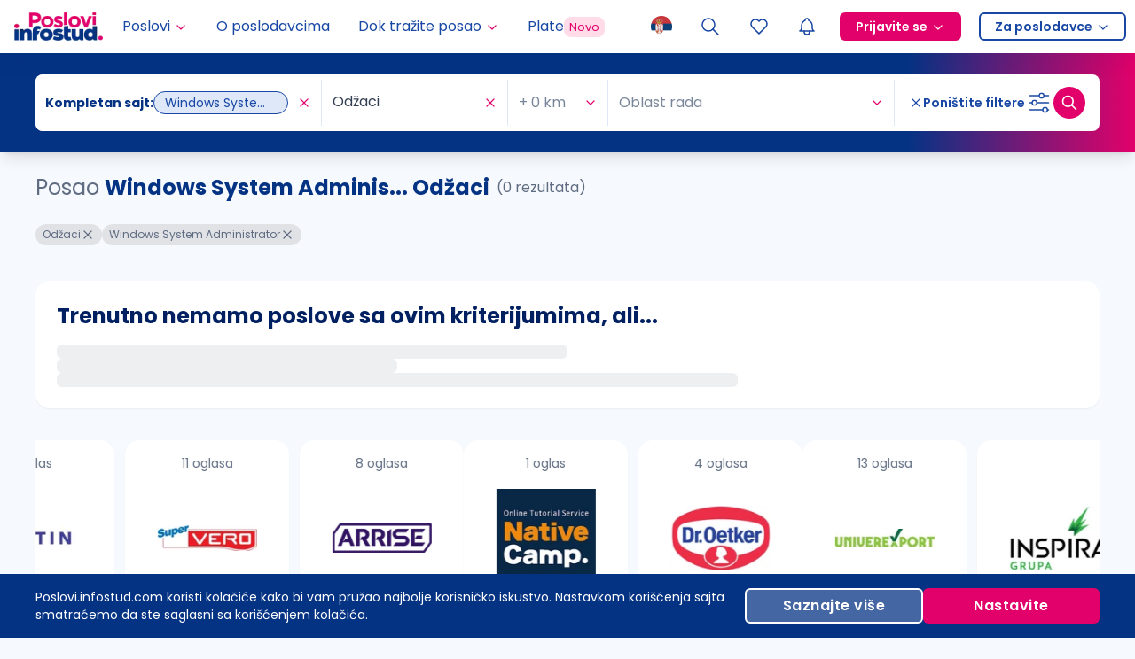

--- FILE ---
content_type: application/javascript; charset=UTF-8
request_url: https://poslovi.infostud.com/_next/static/chunks/1664-194b31f059767b05.js
body_size: 2424
content:
(self.webpackChunk_N_E=self.webpackChunk_N_E||[]).push([[1664],{38199:function(e,t){"use strict";Object.defineProperty(t,"__esModule",{value:!0}),function(e,t){for(var n in t)Object.defineProperty(e,n,{enumerable:!0,get:t[n]})}(t,{ACTION_FAST_REFRESH:function(){return s},ACTION_NAVIGATE:function(){return f},ACTION_PREFETCH:function(){return i},ACTION_REFRESH:function(){return l},ACTION_RESTORE:function(){return a},ACTION_SERVER_ACTION:function(){return d},ACTION_SERVER_PATCH:function(){return c},PrefetchCacheEntryStatus:function(){return u},PrefetchKind:function(){return o},isThenable:function(){return p}});var n,r,o,u,l="refresh",f="navigate",a="restore",c="server-patch",i="prefetch",s="fast-refresh",d="server-action";function p(e){return e&&("object"==typeof e||"function"==typeof e)&&"function"==typeof e.then}(n=o||(o={})).AUTO="auto",n.FULL="full",n.TEMPORARY="temporary",(r=u||(u={})).fresh="fresh",r.reusable="reusable",r.expired="expired",r.stale="stale",("function"==typeof t.default||"object"==typeof t.default&&null!==t.default)&&void 0===t.default.__esModule&&(Object.defineProperty(t.default,"__esModule",{value:!0}),Object.assign(t.default,t),e.exports=t.default)},87195:function(e,t,n){"use strict";function r(e,t,n,r){return!1}Object.defineProperty(t,"__esModule",{value:!0}),Object.defineProperty(t,"getDomainLocale",{enumerable:!0,get:function(){return r}}),n(98337),("function"==typeof t.default||"object"==typeof t.default&&null!==t.default)&&void 0===t.default.__esModule&&(Object.defineProperty(t.default,"__esModule",{value:!0}),Object.assign(t.default,t),e.exports=t.default)},98342:function(e,t,n){"use strict";Object.defineProperty(t,"__esModule",{value:!0});var r=n(11010),o=n(72253),u=n(14932),l=n(47702),f=n(24043);n(88421);var a=n(28207);Object.defineProperty(t,"__esModule",{value:!0}),Object.defineProperty(t,"default",{enumerable:!0,get:function(){return T}});var c=n(38754),i=n(85893),s=c._(n(67294)),d=n(36075),p=n(53955),v=n(48041),h=n(99903),y=n(65490),b=n(81928),_=n(60257),g=n(84229),C=n(87195),O=n(89470),E=n(38199),j=new Set;function M(e,t,n,o,u,l){if(l||(0,p.isLocalURL)(t)){if(!o.bypassPrefetchedCheck){var f,c=t+"%"+n+"%"+(void 0!==o.locale?o.locale:"locale"in e?e.locale:void 0);if(j.has(c))return;j.add(c)}(f=r._(function(){return a._(this,function(r){return l?[2,e.prefetch(t,u)]:[2,e.prefetch(t,n,o)]})}),function(){return f.apply(this,arguments)})().catch(function(e){})}}function P(e){return"string"==typeof e?e:(0,v.formatUrl)(e)}var T=s.default.forwardRef(function(e,t){var n,r,a=e.href,c=e.as,v=e.children,j=e.prefetch,T=void 0===j?null:j,m=e.passHref,R=e.replace,k=e.shallow,A=e.scroll,I=e.locale,x=e.onClick,S=e.onMouseEnter,L=e.onTouchStart,N=e.legacyBehavior,w=void 0!==N&&N,U=l._(e,["href","as","children","prefetch","passHref","replace","shallow","scroll","locale","onClick","onMouseEnter","onTouchStart","legacyBehavior"]);n=v,w&&("string"==typeof n||"number"==typeof n)&&(n=(0,i.jsx)("a",{children:n}));var H=s.default.useContext(b.RouterContext),K=s.default.useContext(_.AppRouterContext),F=null!=H?H:K,D=!H,B=!1!==T,V=null===T?E.PrefetchKind.AUTO:E.PrefetchKind.FULL,q=s.default.useMemo(function(){if(!H){var e=P(a);return{href:e,as:c?P(c):e}}var t=f._((0,d.resolveHref)(H,a,!0),2),n=t[0],r=t[1];return{href:n,as:c?(0,d.resolveHref)(H,c):r||n}},[H,a,c]),z=q.href,G=q.as,Y=s.default.useRef(z),J=s.default.useRef(G);w&&(r=s.default.Children.only(n));var Q=w?r&&"object"==typeof r&&r.ref:t,W=f._((0,g.useIntersection)({rootMargin:"200px"}),3),X=W[0],Z=W[1],$=W[2],ee=s.default.useCallback(function(e){(J.current!==G||Y.current!==z)&&($(),J.current=G,Y.current=z),X(e),Q&&("function"==typeof Q?Q(e):"object"==typeof Q&&(Q.current=e))},[G,Q,z,$,X]);s.default.useEffect(function(){F&&Z&&B&&M(F,z,G,{locale:I},{kind:V},D)},[G,z,Z,I,B,null==H?void 0:H.locale,F,D,V]);var et={ref:ee,onClick:function(e){w||"function"!=typeof x||x(e),w&&r.props&&"function"==typeof r.props.onClick&&r.props.onClick(e),F&&!e.defaultPrevented&&function(e,t,n,r,o,u,l,f,a){if(!("A"===e.currentTarget.nodeName.toUpperCase()&&((c=e.currentTarget.getAttribute("target"))&&"_self"!==c||e.metaKey||e.ctrlKey||e.shiftKey||e.altKey||e.nativeEvent&&2===e.nativeEvent.which||!a&&!(0,p.isLocalURL)(n)))){e.preventDefault();var c,i=function(){var e=null==l||l;"beforePopState"in t?t[o?"replace":"push"](n,r,{shallow:u,locale:f,scroll:e}):t[o?"replace":"push"](r||n,{scroll:e})};a?s.default.startTransition(i):i()}}(e,F,z,G,R,k,A,I,D)},onMouseEnter:function(e){w||"function"!=typeof S||S(e),w&&r.props&&"function"==typeof r.props.onMouseEnter&&r.props.onMouseEnter(e),F&&(B||!D)&&M(F,z,G,{locale:I,priority:!0,bypassPrefetchedCheck:!0},{kind:V},D)},onTouchStart:function(e){w||"function"!=typeof L||L(e),w&&r.props&&"function"==typeof r.props.onTouchStart&&r.props.onTouchStart(e),F&&(B||!D)&&M(F,z,G,{locale:I,priority:!0,bypassPrefetchedCheck:!0},{kind:V},D)}};if((0,h.isAbsoluteUrl)(G))et.href=G;else if(!w||m||"a"===r.type&&!("href"in r.props)){var en=void 0!==I?I:null==H?void 0:H.locale,er=(null==H?void 0:H.isLocaleDomain)&&(0,C.getDomainLocale)(G,en,null==H?void 0:H.locales,null==H?void 0:H.domainLocales);et.href=er||(0,O.addBasePath)((0,y.addLocale)(G,en,null==H?void 0:H.defaultLocale))}return w?s.default.cloneElement(r,et):(0,i.jsx)("a",u._(o._({},U,et),{children:n}))});("function"==typeof t.default||"object"==typeof t.default&&null!==t.default)&&void 0===t.default.__esModule&&(Object.defineProperty(t.default,"__esModule",{value:!0}),Object.assign(t.default,t),e.exports=t.default)},84229:function(e,t,n){"use strict";Object.defineProperty(t,"__esModule",{value:!0});var r=n(24043);Object.defineProperty(t,"__esModule",{value:!0}),Object.defineProperty(t,"useIntersection",{enumerable:!0,get:function(){return c}});var o=n(67294),u=n(84474),l="function"==typeof IntersectionObserver,f=new Map,a=[];function c(e){var t=e.rootRef,n=e.rootMargin,c=e.disabled||!l,i=r._((0,o.useState)(!1),2),s=i[0],d=i[1],p=(0,o.useRef)(null),v=(0,o.useCallback)(function(e){p.current=e},[]);return(0,o.useEffect)(function(){if(l){if(!c&&!s){var e,r,o,i,v,h=p.current;if(h&&h.tagName)return e=function(e){return e&&d(e)},o=(r=function(e){var t,n={root:e.root||null,margin:e.rootMargin||""},r=a.find(function(e){return e.root===n.root&&e.margin===n.margin});if(r&&(t=f.get(r)))return t;var o=new Map;return t={id:n,observer:new IntersectionObserver(function(e){e.forEach(function(e){var t=o.get(e.target),n=e.isIntersecting||e.intersectionRatio>0;t&&n&&t(n)})},e),elements:o},a.push(n),f.set(n,t),t}({root:null==t?void 0:t.current,rootMargin:n})).id,i=r.observer,(v=r.elements).set(h,e),i.observe(h),function(){if(v.delete(h),i.unobserve(h),0===v.size){i.disconnect(),f.delete(o);var e=a.findIndex(function(e){return e.root===o.root&&e.margin===o.margin});e>-1&&a.splice(e,1)}}}}else if(!s){var y=(0,u.requestIdleCallback)(function(){return d(!0)});return function(){return(0,u.cancelIdleCallback)(y)}}},[c,n,t,s,p.current]),[v,s,(0,o.useCallback)(function(){d(!1)},[])]}("function"==typeof t.default||"object"==typeof t.default&&null!==t.default)&&void 0===t.default.__esModule&&(Object.defineProperty(t.default,"__esModule",{value:!0}),Object.assign(t.default,t),e.exports=t.default)},41664:function(e,t,n){e.exports=n(98342)}}]);

--- FILE ---
content_type: application/javascript; charset=UTF-8
request_url: https://poslovi.infostud.com/_next/static/chunks/5918-6a24b8e0d9aeb922.js
body_size: 4094
content:
(self.webpackChunk_N_E=self.webpackChunk_N_E||[]).push([[5918],{27561:function(t,e,n){var r=n(67990),a=/^\s+/;t.exports=function(t){return t?t.slice(0,r(t)+1).replace(a,""):t}},67990:function(t){var e=/\s/;t.exports=function(t){for(var n=t.length;n--&&e.test(t.charAt(n)););return n}},14841:function(t,e,n){var r=n(27561),a=n(13218),i=n(33448),o=0/0,u=/^[-+]0x[0-9a-f]+$/i,c=/^0b[01]+$/i,s=/^0o[0-7]+$/i,d=parseInt;t.exports=function(t){if("number"==typeof t)return t;if(i(t))return o;if(a(t)){var e="function"==typeof t.valueOf?t.valueOf():t;t=a(e)?e+"":e}if("string"!=typeof t)return 0===t?t:+t;t=r(t);var n=c.test(t);return n||s.test(t)?d(t.slice(2),n?2:8):u.test(t)?o:+t}},78054:function(t,e,n){"use strict";n.d(e,{Z:function(){return r}});var r=(0,n(40885).Z)("outline","bed","Bed",[["path",{d:"M7 9m-2 0a2 2 0 1 0 4 0a2 2 0 1 0 -4 0",key:"svg-0"}],["path",{d:"M22 17v-3h-20",key:"svg-1"}],["path",{d:"M2 8v9",key:"svg-2"}],["path",{d:"M12 14h10v-2a3 3 0 0 0 -3 -3h-7v5z",key:"svg-3"}]])},32782:function(t,e,n){"use strict";n.d(e,{Z:function(){return r}});var r=(0,n(40885).Z)("outline","bus","Bus",[["path",{d:"M6 17m-2 0a2 2 0 1 0 4 0a2 2 0 1 0 -4 0",key:"svg-0"}],["path",{d:"M18 17m-2 0a2 2 0 1 0 4 0a2 2 0 1 0 -4 0",key:"svg-1"}],["path",{d:"M4 17h-2v-11a1 1 0 0 1 1 -1h14a5 7 0 0 1 5 7v5h-2m-4 0h-8",key:"svg-2"}],["path",{d:"M16 5l1.5 7l4.5 0",key:"svg-3"}],["path",{d:"M2 10l15 0",key:"svg-4"}],["path",{d:"M7 5l0 5",key:"svg-5"}],["path",{d:"M12 5l0 5",key:"svg-6"}]])},59529:function(t,e,n){"use strict";n.d(e,{Z:function(){return r}});var r=(0,n(40885).Z)("outline","calendar","Calendar",[["path",{d:"M4 7a2 2 0 0 1 2 -2h12a2 2 0 0 1 2 2v12a2 2 0 0 1 -2 2h-12a2 2 0 0 1 -2 -2v-12z",key:"svg-0"}],["path",{d:"M16 3v4",key:"svg-1"}],["path",{d:"M8 3v4",key:"svg-2"}],["path",{d:"M4 11h16",key:"svg-3"}],["path",{d:"M11 15h1",key:"svg-4"}],["path",{d:"M12 15v3",key:"svg-5"}]])},9780:function(t,e,n){"use strict";n.d(e,{Z:function(){return r}});var r=(0,n(40885).Z)("outline","chevron-left","ChevronLeft",[["path",{d:"M15 6l-6 6l6 6",key:"svg-0"}]])},66355:function(t,e,n){"use strict";n.d(e,{Z:function(){return r}});var r=(0,n(40885).Z)("outline","coffee","Coffee",[["path",{d:"M3 14c.83 .642 2.077 1.017 3.5 1c1.423 .017 2.67 -.358 3.5 -1c.83 -.642 2.077 -1.017 3.5 -1c1.423 -.017 2.67 .358 3.5 1",key:"svg-0"}],["path",{d:"M8 3a2.4 2.4 0 0 0 -1 2a2.4 2.4 0 0 0 1 2",key:"svg-1"}],["path",{d:"M12 3a2.4 2.4 0 0 0 -1 2a2.4 2.4 0 0 0 1 2",key:"svg-2"}],["path",{d:"M3 10h14v5a6 6 0 0 1 -6 6h-2a6 6 0 0 1 -6 -6v-5z",key:"svg-3"}],["path",{d:"M16.746 16.726a3 3 0 1 0 .252 -5.555",key:"svg-4"}]])},60953:function(t,e,n){"use strict";n.d(e,{Z:function(){return r}});var r=(0,n(40885).Z)("outline","coins","Coins",[["path",{d:"M9 14c0 1.657 2.686 3 6 3s6 -1.343 6 -3s-2.686 -3 -6 -3s-6 1.343 -6 3z",key:"svg-0"}],["path",{d:"M9 14v4c0 1.656 2.686 3 6 3s6 -1.344 6 -3v-4",key:"svg-1"}],["path",{d:"M3 6c0 1.072 1.144 2.062 3 2.598s4.144 .536 6 0c1.856 -.536 3 -1.526 3 -2.598c0 -1.072 -1.144 -2.062 -3 -2.598s-4.144 -.536 -6 0c-1.856 .536 -3 1.526 -3 2.598z",key:"svg-2"}],["path",{d:"M3 6v10c0 .888 .772 1.45 2 2",key:"svg-3"}],["path",{d:"M3 11c0 .888 .772 1.45 2 2",key:"svg-4"}]])},72407:function(t,e,n){"use strict";n.d(e,{Z:function(){return r}});var r=(0,n(40885).Z)("outline","device-desktop","DeviceDesktop",[["path",{d:"M3 5a1 1 0 0 1 1 -1h16a1 1 0 0 1 1 1v10a1 1 0 0 1 -1 1h-16a1 1 0 0 1 -1 -1v-10z",key:"svg-0"}],["path",{d:"M7 20h10",key:"svg-1"}],["path",{d:"M9 16v4",key:"svg-2"}],["path",{d:"M15 16v4",key:"svg-3"}]])},31557:function(t,e,n){"use strict";n.d(e,{Z:function(){return r}});var r=(0,n(40885).Z)("outline","device-laptop","DeviceLaptop",[["path",{d:"M3 19l18 0",key:"svg-0"}],["path",{d:"M5 6m0 1a1 1 0 0 1 1 -1h12a1 1 0 0 1 1 1v8a1 1 0 0 1 -1 1h-12a1 1 0 0 1 -1 -1z",key:"svg-1"}]])},75863:function(t,e,n){"use strict";n.d(e,{Z:function(){return r}});var r=(0,n(40885).Z)("outline","discount","Discount",[["path",{d:"M9 15l6 -6",key:"svg-0"}],["circle",{cx:"9.5",cy:"9.5",r:".5",fill:"currentColor",key:"svg-1"}],["circle",{cx:"14.5",cy:"14.5",r:".5",fill:"currentColor",key:"svg-2"}],["path",{d:"M12 12m-9 0a9 9 0 1 0 18 0a9 9 0 1 0 -18 0",key:"svg-3"}]])},44314:function(t,e,n){"use strict";n.d(e,{Z:function(){return r}});var r=(0,n(40885).Z)("outline","gift","Gift",[["path",{d:"M3 8m0 1a1 1 0 0 1 1 -1h16a1 1 0 0 1 1 1v2a1 1 0 0 1 -1 1h-16a1 1 0 0 1 -1 -1z",key:"svg-0"}],["path",{d:"M12 8l0 13",key:"svg-1"}],["path",{d:"M19 12v7a2 2 0 0 1 -2 2h-10a2 2 0 0 1 -2 -2v-7",key:"svg-2"}],["path",{d:"M7.5 8a2.5 2.5 0 0 1 0 -5a4.8 8 0 0 1 4.5 5a4.8 8 0 0 1 4.5 -5a2.5 2.5 0 0 1 0 5",key:"svg-3"}]])},78452:function(t,e,n){"use strict";n.d(e,{Z:function(){return r}});var r=(0,n(40885).Z)("outline","parking","Parking",[["path",{d:"M3 5a2 2 0 0 1 2 -2h14a2 2 0 0 1 2 2v14a2 2 0 0 1 -2 2h-14a2 2 0 0 1 -2 -2v-14z",key:"svg-0"}],["path",{d:"M10 16v-8h2.667c.736 0 1.333 .895 1.333 2s-.597 2 -1.333 2h-2.667",key:"svg-1"}]])},4765:function(t,e,n){"use strict";n.d(e,{Z:function(){return r}});var r=(0,n(40885).Z)("outline","school","School",[["path",{d:"M22 9l-10 -4l-10 4l10 4l10 -4v6",key:"svg-0"}],["path",{d:"M6 10.6v5.4a6 3 0 0 0 12 0v-5.4",key:"svg-1"}]])},31083:function(t,e,n){"use strict";n.d(e,{Z:function(){return r}});var r=(0,n(40885).Z)("outline","thumb-up","ThumbUp",[["path",{d:"M7 11v8a1 1 0 0 1 -1 1h-2a1 1 0 0 1 -1 -1v-7a1 1 0 0 1 1 -1h3a4 4 0 0 0 4 -4v-1a2 2 0 0 1 4 0v5h3a2 2 0 0 1 2 2l-1 5a2 3 0 0 1 -2 2h-7a3 3 0 0 1 -3 -3",key:"svg-0"}]])},90286:function(t,e,n){"use strict";n.d(e,{Z:function(){return r}});var r=(0,n(40885).Z)("outline","wallet","Wallet",[["path",{d:"M17 8v-3a1 1 0 0 0 -1 -1h-10a2 2 0 0 0 0 4h12a1 1 0 0 1 1 1v3m0 4v3a1 1 0 0 1 -1 1h-12a2 2 0 0 1 -2 -2v-12",key:"svg-0"}],["path",{d:"M20 12v4h-4a2 2 0 0 1 0 -4h4",key:"svg-1"}]])},72011:function(t,e,n){"use strict";n.d(e,{WU:function(){return q}});var r=n(18647),a=n(45662),i=n(24043),o=n(98422),u=n(29675),c=n(96707),s=n(40324),d=n(46042),l=n(85771),h=n(57347),v=n(68337),f=n(12297);function g(t,e){var n=Math.abs(t).toString().padStart(e,"0");return(t<0?"-":"")+n}var w={y:function(t,e){var n=t.getFullYear(),r=n>0?n:1-n;return g("yy"===e?r%100:r,e.length)},M:function(t,e){var n=t.getMonth();return"M"===e?String(n+1):g(n+1,2)},d:function(t,e){return g(t.getDate(),e.length)},h:function(t,e){return g(t.getHours()%12||12,e.length)},H:function(t,e){return g(t.getHours(),e.length)},m:function(t,e){return g(t.getMinutes(),e.length)},s:function(t,e){return g(t.getSeconds(),e.length)},S:function(t,e){var n=e.length;return g(Math.trunc(t.getMilliseconds()*Math.pow(10,n-3)),e.length)}},y={midnight:"midnight",noon:"noon",morning:"morning",afternoon:"afternoon",evening:"evening",night:"night"},m={G:function(t,e,n){var r=t.getFullYear()>0?1:0;switch(e){case"G":case"GG":case"GGG":return n.era(r,{width:"abbreviated"});case"GGGGG":return n.era(r,{width:"narrow"});default:return n.era(r,{width:"wide"})}},y:function(t,e,n){if("yo"===e){var r=t.getFullYear();return n.ordinalNumber(r>0?r:1-r,{unit:"year"})}return w.y(t,e)},Y:function(t,e,n,r){var a=(0,f.c)(t,r),i=a>0?a:1-a;return"YY"===e?g(i%100,2):"Yo"===e?n.ordinalNumber(i,{unit:"year"}):g(i,e.length)},R:function(t,e){return g((0,h.L)(t),e.length)},u:function(t,e){return g(t.getFullYear(),e.length)},Q:function(t,e,n){var r=Math.ceil((t.getMonth()+1)/3);switch(e){case"Q":return String(r);case"QQ":return g(r,2);case"Qo":return n.ordinalNumber(r,{unit:"quarter"});case"QQQ":return n.quarter(r,{width:"abbreviated",context:"formatting"});case"QQQQQ":return n.quarter(r,{width:"narrow",context:"formatting"});default:return n.quarter(r,{width:"wide",context:"formatting"})}},q:function(t,e,n){var r=Math.ceil((t.getMonth()+1)/3);switch(e){case"q":return String(r);case"qq":return g(r,2);case"qo":return n.ordinalNumber(r,{unit:"quarter"});case"qqq":return n.quarter(r,{width:"abbreviated",context:"standalone"});case"qqqqq":return n.quarter(r,{width:"narrow",context:"standalone"});default:return n.quarter(r,{width:"wide",context:"standalone"})}},M:function(t,e,n){var r=t.getMonth();switch(e){case"M":case"MM":return w.M(t,e);case"Mo":return n.ordinalNumber(r+1,{unit:"month"});case"MMM":return n.month(r,{width:"abbreviated",context:"formatting"});case"MMMMM":return n.month(r,{width:"narrow",context:"formatting"});default:return n.month(r,{width:"wide",context:"formatting"})}},L:function(t,e,n){var r=t.getMonth();switch(e){case"L":return String(r+1);case"LL":return g(r+1,2);case"Lo":return n.ordinalNumber(r+1,{unit:"month"});case"LLL":return n.month(r,{width:"abbreviated",context:"standalone"});case"LLLLL":return n.month(r,{width:"narrow",context:"standalone"});default:return n.month(r,{width:"wide",context:"standalone"})}},w:function(t,e,n,r){var a=(0,v.Q)(t,r);return"wo"===e?n.ordinalNumber(a,{unit:"week"}):g(a,e.length)},I:function(t,e,n){var r=(0,l.l)(t);return"Io"===e?n.ordinalNumber(r,{unit:"week"}):g(r,e.length)},d:function(t,e,n){return"do"===e?n.ordinalNumber(t.getDate(),{unit:"date"}):w.d(t,e)},D:function(t,e,n){var r,a,l,h,v,f,w,y,m=(l=r=(0,d.Q)(t,void 0),(a=(0,d.Q)(r,void 0)).setFullYear(a.getFullYear(),0,1),a.setHours(0,0,0,0),v=(h=(0,i._)((0,u.d)(void 0,l,a),2))[0],f=h[1],w=(0,s.b)(v),y=(0,s.b)(f),Math.round((+w-(0,o.D)(w)-(+y-(0,o.D)(y)))/c.dP)+1);return"Do"===e?n.ordinalNumber(m,{unit:"dayOfYear"}):g(m,e.length)},E:function(t,e,n){var r=t.getDay();switch(e){case"E":case"EE":case"EEE":return n.day(r,{width:"abbreviated",context:"formatting"});case"EEEEE":return n.day(r,{width:"narrow",context:"formatting"});case"EEEEEE":return n.day(r,{width:"short",context:"formatting"});default:return n.day(r,{width:"wide",context:"formatting"})}},e:function(t,e,n,r){var a=t.getDay(),i=(a-r.weekStartsOn+8)%7||7;switch(e){case"e":return String(i);case"ee":return g(i,2);case"eo":return n.ordinalNumber(i,{unit:"day"});case"eee":return n.day(a,{width:"abbreviated",context:"formatting"});case"eeeee":return n.day(a,{width:"narrow",context:"formatting"});case"eeeeee":return n.day(a,{width:"short",context:"formatting"});default:return n.day(a,{width:"wide",context:"formatting"})}},c:function(t,e,n,r){var a=t.getDay(),i=(a-r.weekStartsOn+8)%7||7;switch(e){case"c":return String(i);case"cc":return g(i,e.length);case"co":return n.ordinalNumber(i,{unit:"day"});case"ccc":return n.day(a,{width:"abbreviated",context:"standalone"});case"ccccc":return n.day(a,{width:"narrow",context:"standalone"});case"cccccc":return n.day(a,{width:"short",context:"standalone"});default:return n.day(a,{width:"wide",context:"standalone"})}},i:function(t,e,n){var r=t.getDay(),a=0===r?7:r;switch(e){case"i":return String(a);case"ii":return g(a,e.length);case"io":return n.ordinalNumber(a,{unit:"day"});case"iii":return n.day(r,{width:"abbreviated",context:"formatting"});case"iiiii":return n.day(r,{width:"narrow",context:"formatting"});case"iiiiii":return n.day(r,{width:"short",context:"formatting"});default:return n.day(r,{width:"wide",context:"formatting"})}},a:function(t,e,n){var r=t.getHours()/12>=1?"pm":"am";switch(e){case"a":case"aa":return n.dayPeriod(r,{width:"abbreviated",context:"formatting"});case"aaa":return n.dayPeriod(r,{width:"abbreviated",context:"formatting"}).toLowerCase();case"aaaaa":return n.dayPeriod(r,{width:"narrow",context:"formatting"});default:return n.dayPeriod(r,{width:"wide",context:"formatting"})}},b:function(t,e,n){var r,a=t.getHours();switch(r=12===a?y.noon:0===a?y.midnight:a/12>=1?"pm":"am",e){case"b":case"bb":return n.dayPeriod(r,{width:"abbreviated",context:"formatting"});case"bbb":return n.dayPeriod(r,{width:"abbreviated",context:"formatting"}).toLowerCase();case"bbbbb":return n.dayPeriod(r,{width:"narrow",context:"formatting"});default:return n.dayPeriod(r,{width:"wide",context:"formatting"})}},B:function(t,e,n){var r,a=t.getHours();switch(r=a>=17?y.evening:a>=12?y.afternoon:a>=4?y.morning:y.night,e){case"B":case"BB":case"BBB":return n.dayPeriod(r,{width:"abbreviated",context:"formatting"});case"BBBBB":return n.dayPeriod(r,{width:"narrow",context:"formatting"});default:return n.dayPeriod(r,{width:"wide",context:"formatting"})}},h:function(t,e,n){if("ho"===e){var r=t.getHours()%12;return 0===r&&(r=12),n.ordinalNumber(r,{unit:"hour"})}return w.h(t,e)},H:function(t,e,n){return"Ho"===e?n.ordinalNumber(t.getHours(),{unit:"hour"}):w.H(t,e)},K:function(t,e,n){var r=t.getHours()%12;return"Ko"===e?n.ordinalNumber(r,{unit:"hour"}):g(r,e.length)},k:function(t,e,n){var r=t.getHours();return(0===r&&(r=24),"ko"===e)?n.ordinalNumber(r,{unit:"hour"}):g(r,e.length)},m:function(t,e,n){return"mo"===e?n.ordinalNumber(t.getMinutes(),{unit:"minute"}):w.m(t,e)},s:function(t,e,n){return"so"===e?n.ordinalNumber(t.getSeconds(),{unit:"second"}):w.s(t,e)},S:function(t,e){return w.S(t,e)},X:function(t,e,n){var r=t.getTimezoneOffset();if(0===r)return"Z";switch(e){case"X":return M(r);case"XXXX":case"XX":return k(r);default:return k(r,":")}},x:function(t,e,n){var r=t.getTimezoneOffset();switch(e){case"x":return M(r);case"xxxx":case"xx":return k(r);default:return k(r,":")}},O:function(t,e,n){var r=t.getTimezoneOffset();switch(e){case"O":case"OO":case"OOO":return"GMT"+p(r,":");default:return"GMT"+k(r,":")}},z:function(t,e,n){var r=t.getTimezoneOffset();switch(e){case"z":case"zz":case"zzz":return"GMT"+p(r,":");default:return"GMT"+k(r,":")}},t:function(t,e,n){return g(Math.trunc(+t/1e3),e.length)},T:function(t,e,n){return g(+t,e.length)}};function p(t){var e=arguments.length>1&&void 0!==arguments[1]?arguments[1]:"",n=t>0?"-":"+",r=Math.abs(t),a=Math.trunc(r/60),i=r%60;return 0===i?n+String(a):n+String(a)+e+g(i,2)}function M(t,e){return t%60==0?(t>0?"-":"+")+g(Math.abs(t)/60,2):k(t,e)}function k(t){var e=arguments.length>1&&void 0!==arguments[1]?arguments[1]:"",n=Math.abs(t);return(t>0?"-":"+")+g(Math.trunc(n/60),2)+e+g(n%60,2)}var b=n(23751),x=n(86717),Z=n(4682),D=/[yYQqMLwIdDecihHKkms]o|(\w)\1*|''|'(''|[^'])+('|$)|./g,S=/P+p+|P+|p+|''|'(''|[^'])+('|$)|./g,z=/^'([^]*?)'?$/,N=/''/g,O=/[a-zA-Z]/;function q(t,e,n){var i,o,u,c,s,l,h,v,f,g,w,y,p,M,k,q,E,L,Q=(0,a.j)(),G=null!==(g=null!==(f=null==n?void 0:n.locale)&&void 0!==f?f:Q.locale)&&void 0!==g?g:r._,T=null!==(M=null!==(p=null!==(y=null!==(w=null==n?void 0:n.firstWeekContainsDate)&&void 0!==w?w:null==n?void 0:null===(o=n.locale)||void 0===o?void 0:null===(i=o.options)||void 0===i?void 0:i.firstWeekContainsDate)&&void 0!==y?y:Q.firstWeekContainsDate)&&void 0!==p?p:null===(c=Q.locale)||void 0===c?void 0:null===(u=c.options)||void 0===u?void 0:u.firstWeekContainsDate)&&void 0!==M?M:1,H=null!==(L=null!==(E=null!==(q=null!==(k=null==n?void 0:n.weekStartsOn)&&void 0!==k?k:null==n?void 0:null===(l=n.locale)||void 0===l?void 0:null===(s=l.options)||void 0===s?void 0:s.weekStartsOn)&&void 0!==q?q:Q.weekStartsOn)&&void 0!==E?E:null===(v=Q.locale)||void 0===v?void 0:null===(h=v.options)||void 0===h?void 0:h.weekStartsOn)&&void 0!==L?L:0,P=(0,d.Q)(t,null==n?void 0:n.in);if(!(0,Z.J)(P))throw RangeError("Invalid time value");var C=e.match(S).map(function(t){var e=t[0];return"p"===e||"P"===e?(0,b.G[e])(t,G.formatLong):t}).join("").match(D).map(function(t){if("''"===t)return{isToken:!1,value:"'"};var e,n=t[0];if("'"===n)return{isToken:!1,value:(e=t.match(z))?e[1].replace(N,"'"):t};if(m[n])return{isToken:!0,value:t};if(n.match(O))throw RangeError("Format string contains an unescaped latin alphabet character `"+n+"`");return{isToken:!1,value:t}});G.localize.preprocessor&&(C=G.localize.preprocessor(P,C));var B={firstWeekContainsDate:T,weekStartsOn:H,locale:G};return C.map(function(r){if(!r.isToken)return r.value;var a=r.value;return(!(null==n?void 0:n.useAdditionalWeekYearTokens)&&(0,x.Do)(a)||!(null==n?void 0:n.useAdditionalDayOfYearTokens)&&(0,x.Iu)(a))&&(0,x.DD)(a,e,String(t)),(0,m[a[0]])(P,a,G.localize,B)}).join("")}},4682:function(t,e,n){"use strict";n.d(e,{J:function(){return a}});var r=n(46042);function a(t){return!(!(t instanceof Date||"object"==typeof t&&"[object Date]"===Object.prototype.toString.call(t))&&"number"!=typeof t||isNaN(+(0,r.Q)(t)))}},40324:function(t,e,n){"use strict";n.d(e,{b:function(){return a}});var r=n(46042);function a(t,e){var n=(0,r.Q)(t,null==e?void 0:e.in);return n.setHours(0,0,0,0),n}}}]);

--- FILE ---
content_type: application/javascript; charset=UTF-8
request_url: https://poslovi.infostud.com/_next/static/pXZNtAg3CDlSBC3Bprpyk/_buildManifest.js
body_size: 2198
content:
self.__BUILD_MANIFEST=function(a,s,c,o,t,e,n,i,d,j,p,u,l,r,h,k,g,b,f,m,v,z,I,_,y,D,M,N,B,F,P,q,A,E,H,L,S,T,U,C,w,x,G,J,K){return{__rewrites:{afterFiles:[{has:T,source:"/oglasi-za-posao-:slug/:path*",destination:"/oglasi-za-posao/slug-:slug/:path*"},{has:T,source:"/:path(arhiva-oglasa|rad-od-kuce|posao-od-kuce|online-poslovi|remote|posao-hibrid|hibridni-model-rada|rad-na-terenu|poslovi-za-mlade|posao-preko-zadruge)",destination:"/oglasi-za-posao?seo_group_key=:path"}],beforeFiles:[],fallback:[]},"/":[a,s,c,t,e,d,j,p,r,h,k,g,m,q,U,o,f,I,M,A,C,"static/chunks/pages/index-9bd2797d584a9e98.js"],"/404":[a,s,"static/chunks/pages/404-3b22e6922983835e.js"],"/_error":["static/chunks/pages/_error-728a7f41a1cbedce.js"],"/about-us":[a,s,c,o,"static/chunks/pages/about-us-c87eadd40c4ffc8b.js"],"/faq":[a,s,c,o,"static/chunks/pages/faq-a7db91965c6cbb7e.js"],"/kontakt":[a,s,c,t,e,n,d,j,p,r,h,k,g,"static/chunks/4778-05cacfa2263fdb8d.js",o,f,"static/chunks/pages/kontakt-299504ff944e7bf4.js"],"/moj-nalog/moji-dokumenti":[a,s,c,u,o,b,"static/chunks/pages/moj-nalog/moji-dokumenti-c27d9b0fc18a2083.js"],"/moj-nalog/pocetna":[a,s,c,t,e,n,i,d,j,p,u,h,g,m,v,"static/chunks/6896-741eb95bfc616ee5.js",o,b,I,_,M,w,"static/chunks/pages/moj-nalog/pocetna-c66fea1c964e423b.js"],"/moj-nalog/podesavanja":[a,s,c,t,e,n,i,d,j,p,r,u,h,o,b,"static/chunks/pages/moj-nalog/podesavanja-d2723cb611189465.js"],"/moj-nalog/poslovi-na-e-mail":[a,s,c,t,e,n,i,d,j,u,k,g,v,o,b,f,"static/chunks/pages/moj-nalog/poslovi-na-e-mail-90cc93e32b77fda5.js"],"/moj-nalog/prijava/[applicationId]":[a,s,c,t,e,n,i,u,l,z,E,o,b,N,x,"static/chunks/pages/moj-nalog/prijava/[applicationId]-7168430c4adcf468.js"],"/moj-nalog/prijave":[a,s,c,t,e,n,i,u,l,z,E,o,b,N,x,"static/chunks/pages/moj-nalog/prijave-59ea28a2b0bf945f.js"],"/moj-nalog/prijave/priprema-za-intervju/[jobId]":[a,s,c,t,e,n,i,d,j,p,h,"static/chunks/6343-2b58a8c3aced0d29.js",G,"static/chunks/1480-711cdc434e7b5636.js",o,w,"static/chunks/pages/moj-nalog/prijave/priprema-za-intervju/[jobId]-6457438f948f4928.js"],"/moj-nalog/redirect_uri":["static/chunks/pages/moj-nalog/redirect_uri-973827d0a38ffa89.js"],"/moj-nalog/sacuvana-pretraga":[a,s,c,t,e,n,i,u,v,o,b,N,M,"static/chunks/pages/moj-nalog/sacuvana-pretraga-04e362577aa9bcde.js"],"/moj-nalog/sacuvani-oglasi":[a,s,c,t,e,n,i,u,v,E,o,b,_,N,"static/chunks/pages/moj-nalog/sacuvani-oglasi-fbe45a69bbac268c.js"],"/o-nama":[a,s,c,o,"static/chunks/pages/o-nama-a802c64c5bb06238.js"],"/odjava":["static/chunks/pages/odjava-5b5a72500bf19f21.js"],"/oglasi-za-posao/gradovi":[a,s,c,o,"static/chunks/pages/oglasi-za-posao/gradovi-2477f8c8c598fc54.js"],"/oglasi-za-posao/najtrazeniji-poslovi":[a,s,c,o,"static/chunks/pages/oglasi-za-posao/najtrazeniji-poslovi-a5445f72578c0511.js"],"/oglasi-za-posao/[[...searchPath]]":[a,s,c,t,e,n,i,d,j,p,r,l,h,k,g,z,m,U,o,f,I,_,M,A,C,"static/chunks/pages/oglasi-za-posao/[[...searchPath]]-05ee4a8c316a7367.js"],"/plata/unos-plate/[[...salaryHash]]":[a,s,c,t,e,n,i,d,j,p,r,l,k,g,z,B,q,G,"static/chunks/1198-740d6435a0e1cbd9.js",o,f,"static/chunks/pages/plata/unos-plate/[[...salaryHash]]-9391d4745f628dee.js"],"/plate/[[...salaryData]]":[a,s,c,t,e,n,i,d,j,p,l,h,k,g,z,m,"static/chunks/3879-aa50c8aa16680520.js",o,f,I,_,J,"static/chunks/pages/plate/[[...salaryData]]-6dde14c384f649fa.js"],"/posao/[srp]/[companyName]/[...jobData]":[a,s,c,t,e,n,i,d,j,p,u,l,h,z,m,y,F,"static/chunks/1569-08171469e2e5053a.js",o,I,_,D,J,"static/chunks/pages/posao/[srp]/[companyName]/[...jobData]-9572980cd1ba0866.js"],"/poslodavac/[name]/[companyId]":[a,s,c,t,e,n,i,l,y,H,B,F,L,o,D,P,S,"static/chunks/pages/poslodavac/[name]/[companyId]-8327414edffa0f7d.js"],"/poslodavac/[name]/[companyId]/objava/[postId]":[a,s,c,t,e,n,i,l,y,H,B,F,L,o,D,P,S,"static/chunks/pages/poslodavac/[name]/[companyId]/objava/[postId]-99ef25981bb1b5b7.js"],"/poslodavac/[name]/[companyId]/zaposleni/[teamMemberId]":[a,s,c,t,e,n,i,l,y,H,B,F,L,o,D,P,S,"static/chunks/pages/poslodavac/[name]/[companyId]/zaposleni/[teamMemberId]-1079b6b12db5a330.js"],"/poslodavci/priznanja":[a,s,c,o,"static/chunks/pages/poslodavci/priznanja-25184de0c68a1b71.js"],"/pretraga-poslova":[a,s,c,t,d,p,r,k,g,m,v,q,o,f,A,"static/chunks/pages/pretraga-poslova-9b85e0c57250ce9f.js"],"/profil-kandidata":[a,s,c,o,"static/chunks/pages/profil-kandidata-6cfc3f9cd66e0de5.js"],"/profili-poslodavaca":[a,s,c,t,d,j,p,r,k,"static/chunks/434-2b9c99e27b64e420.js",o,"static/chunks/pages/profili-poslodavaca-9de9067827ec175a.js"],"/rss":[a,s,c,o,"static/chunks/pages/rss-5d2f9f35d4671e4c.js"],"/serbia-jobs":[a,s,c,o,P,"static/chunks/pages/serbia-jobs-e2affafd613a987a.js"],"/undp-izvestaj":[a,s,c,o,K,"static/chunks/pages/undp-izvestaj-a1bccbe7f2ff1205.js"],"/undp-report":[a,s,c,o,K,"static/chunks/pages/undp-report-3768d7f593609cb6.js"],"/vodic-za-zaposljavanje-u-inostranstvu":[a,s,c,o,"static/chunks/pages/vodic-za-zaposljavanje-u-inostranstvu-bbcdf525ce1e2c7f.js"],"/vrh-poslodavac-istrazivanje":[a,"static/chunks/pages/vrh-poslodavac-istrazivanje-67490eddac31cb6e.js"],"/za-medije/[[...slug]]":[a,s,c,t,e,n,i,d,j,p,r,u,v,y,o,D,"static/chunks/pages/za-medije/[[...slug]]-bee5844c87fd8ea6.js"],sortedPages:["/","/404","/_app","/_error","/about-us","/faq","/kontakt","/moj-nalog/moji-dokumenti","/moj-nalog/pocetna","/moj-nalog/podesavanja","/moj-nalog/poslovi-na-e-mail","/moj-nalog/prijava/[applicationId]","/moj-nalog/prijave","/moj-nalog/prijave/priprema-za-intervju/[jobId]","/moj-nalog/redirect_uri","/moj-nalog/sacuvana-pretraga","/moj-nalog/sacuvani-oglasi","/o-nama","/odjava","/oglasi-za-posao/gradovi","/oglasi-za-posao/najtrazeniji-poslovi","/oglasi-za-posao/[[...searchPath]]","/plata/unos-plate/[[...salaryHash]]","/plate/[[...salaryData]]","/posao/[srp]/[companyName]/[...jobData]","/poslodavac/[name]/[companyId]","/poslodavac/[name]/[companyId]/objava/[postId]","/poslodavac/[name]/[companyId]/zaposleni/[teamMemberId]","/poslodavci/priznanja","/pretraga-poslova","/profil-kandidata","/profili-poslodavaca","/rss","/serbia-jobs","/undp-izvestaj","/undp-report","/vodic-za-zaposljavanje-u-inostranstvu","/vrh-poslodavac-istrazivanje","/za-medije/[[...slug]]"]}}("static/chunks/5675-971433fbfd740cb9.js","static/chunks/1664-194b31f059767b05.js","static/chunks/4566-918c69c44a29c177.js","static/chunks/3633-5eb3a7cbd956e81b.js","static/chunks/4813-523e520f4735c408.js","static/chunks/715-1f7d717c03a51d31.js","static/chunks/2683-ea2b32e0c9ef56db.js","static/chunks/6764-7e8de380175a587f.js","static/chunks/2008-1cc2480cba51ba45.js","static/chunks/455-f903e1f347ba49be.js","static/chunks/5596-d6a4c9e0c6b2719e.js","static/chunks/9853-3ac32787090df0a1.js","static/chunks/1662-7a6cf9cc5d9d5c57.js","static/chunks/6971-1dd5bb3f063e7b10.js","static/chunks/282-6a472f52d1ba8b4e.js","static/chunks/1790-b83fcb1167929111.js","static/chunks/6246-309e5b8ed98344c4.js","static/chunks/1734-6ac5d30ac3d693e7.js","static/chunks/5860-e6d6b75a3989a9ac.js","static/chunks/9697-a21edfea7e98df15.js","static/chunks/3330-11f6bdec2c0d14ea.js","static/chunks/2302-aab113eaa86c645b.js","static/chunks/3358-eacd2af6995cc864.js","static/chunks/5869-deba66d617b8ff2f.js","static/chunks/5312-6a3b215ef9d9afb1.js","static/chunks/5483-43eac84dc079c9ff.js","static/chunks/8943-0152e177d432fd02.js","static/chunks/2045-643abb17b56fa552.js","static/chunks/5918-6a24b8e0d9aeb922.js","static/chunks/3632-a03a44eeb4eb472f.js","static/chunks/4213-1b26d2d91faa6b8f.js","static/chunks/9004-1858cc80419bce63.js","static/chunks/26-8b8bb3fa4312fa17.js","static/chunks/6168-58c3b2159e8d1ae7.js","static/chunks/7066-376980455edc7441.js","static/chunks/9393-597c4995004102ba.js","static/chunks/7277-b8694fd67cd3adf2.js",void 0,"static/chunks/1985-b716ea9ee3b53efe.js","static/chunks/4340-313b5e4abed6d766.js","static/chunks/4119-92c0de942fcb0f80.js","static/chunks/8150-730e8d8189e0850f.js","static/chunks/3070-fba9cd55926ae068.js","static/chunks/522-ffc3addb65f843aa.js","static/chunks/7854-86694e46a447dcf1.js"),self.__BUILD_MANIFEST_CB&&self.__BUILD_MANIFEST_CB();